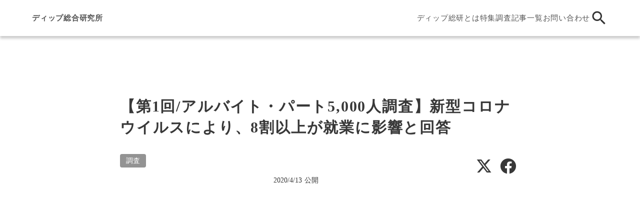

--- FILE ---
content_type: text/html;charset=utf-8
request_url: https://dip-soken.com/work/UahgzRYN
body_size: 52436
content:
<!DOCTYPE html>
<html lang="ja">
<head><meta charset="utf-8">
<meta name="viewport" content="width=device-width, initial-scale=1">
<title>【第1回&#x2F;アルバイト・パート5,000人調査】新型コロナウイルスにより、8割以上が就業に影響と回答 |ディップ総合研究所</title>
<link rel="preconnect" href="https://fonts.gstatic.com" crossorigin>
<meta name="generator" content="Studio.Design">
<meta name="robots" content="all">
<meta property="og:site_name" content="ディップ総合研究所">
<meta property="og:title" content="【第1回/アルバイト・パート5,000人調査】新型コロナウイルスにより、8割以上が就業に影響と回答 |ディップ総合研究所">
<meta property="og:image" content="https://storage.googleapis.com/studio-cms-assets/projects/1Va6bEJXa7/s-800x534_v-fs_webp_81c8be61-3e5f-4aa1-8f63-6bc71e99394a.jpg">
<meta property="og:description" content="人材募集や採用、育成に活かせる記事をお届け">
<meta property="og:type" content="website">
<meta name="description" content="人材募集や採用、育成に活かせる記事をお届け">
<meta property="twitter:card" content="summary_large_image">
<meta property="twitter:image" content="https://storage.googleapis.com/studio-cms-assets/projects/1Va6bEJXa7/s-800x534_v-fs_webp_81c8be61-3e5f-4aa1-8f63-6bc71e99394a.jpg">
<meta name="apple-mobile-web-app-title" content="【第1回/アルバイト・パート5,000人調査】新型コロナウイルスにより、8割以上が就業に影響と回答 |ディップ総合研究所">
<meta name="format-detection" content="telephone=no,email=no,address=no">
<meta name="chrome" content="nointentdetection">
<meta property="og:url" content="/work/UahgzRYN">
<link rel="icon" type="image/png" href="https://storage.googleapis.com/production-os-assets/assets/1b50ce5c-fee0-4a29-8195-219e998c3c9c" data-hid="2c9d455">
<link rel="apple-touch-icon" type="image/png" href="https://storage.googleapis.com/production-os-assets/assets/1b50ce5c-fee0-4a29-8195-219e998c3c9c" data-hid="74ef90c">
<style>#contents_inner h2, #contents_inner h3 {
  position: relative;
  z-index: -1;
}
#contents_inner h2 {
  border-bottom: solid 4px;
  border-image-source: linear-gradient(90deg, #084692 0%, #eeeeee 100%);
	border-image-slice: 1;
}
#contents_inner h2::before, #contents_inner h3::before {
  content: "";
  display: block;
  visibility: hidden;
  height: 120px;
  margin-top: -120px;
}
@media screen and (max-width: 592px) {
  #contents_inner h2::before, #contents_inner h3::before {
    height: 88px;
    margin-top: -88px;
  }
}
#contents_inner.richText .toc {
  position: relative;
}
#contents_inner.richText .toc::before {
  content: "目次";
  color: #333;
  font-weight: 700;
  font-family: "Noto Sans JP";
  font-size: 20px;
  display: inline-block;
  line-height: 1;
  letter-spacing: 0.01em;
  position: absolute;
  top: 36px;
  left: 0;
  right: 0;
  margin: 0 auto;
  text-align: center;
}
#contents_inner.richText .toc_list .toc_item--2 {
  padding-left: 0;
  margin-left: 16px;
}
#contents_inner.richText .toc_list .toc_item--3 {
  padding-left: 0;
  margin-left: 51px;
}
#contents_inner.richText .toc_item>a:hover {
  opacity: 1 !important;
  color: #114382;
  text-decoration: none !important;
}
@media screen and (max-width: 592px) {
  #contents_inner.richText .toc::before {
    font-size: 16px;
    top: 26px;
  }
  #contents_inner.richText .toc_list .toc_item--2 {
  margin-left: 8px;
  }
  #contents_inner.richText .toc_list .toc_item--3 {
    margin-left: 36px;
  }
}
#contents_inner h5:before {
  content: "Pick Up";
  color: #fff;
  background: #084692;
  font-family: "Noto Sans JP";
  font-size: 16px;
  padding: 3px 8px 5px;
  margin: 0 8px 0 0;
  display: inline-block;
  line-height: 1;
  letter-spacing: 0.01em;
}</style><link rel="modulepreload" as="script" crossorigin href="/_nuxt/entry.98227f41.js"><link rel="preload" as="style" href="/_nuxt/entry.be326413.css"><link rel="prefetch" as="image" type="image/svg+xml" href="/_nuxt/close_circle.c7480f3c.svg"><link rel="prefetch" as="image" type="image/svg+xml" href="/_nuxt/round_check.0ebac23f.svg"><link rel="prefetch" as="script" crossorigin href="/_nuxt/LottieRenderer.ac4e2a82.js"><link rel="prefetch" as="script" crossorigin href="/_nuxt/error-404.115a548b.js"><link rel="prefetch" as="script" crossorigin href="/_nuxt/error-500.4f91b1bb.js"><link rel="stylesheet" href="/_nuxt/entry.be326413.css"><style>.page-enter-active{transition:.6s cubic-bezier(.4,.4,0,1)}.page-leave-active{transition:.3s cubic-bezier(.4,.4,0,1)}.page-enter-from,.page-leave-to{opacity:0}</style><style>:root{--rebranding-loading-bg:#e5e5e5;--rebranding-loading-bar:#222}</style><style>.app[data-v-d12de11f]{align-items:center;flex-direction:column;height:100%;justify-content:center;width:100%}.title[data-v-d12de11f]{font-size:34px;font-weight:300;letter-spacing:2.45px;line-height:30px;margin:30px}</style><style>/*! * Font Awesome Free 6.4.2 by @fontawesome - https://fontawesome.com * License - https://fontawesome.com/license/free (Icons: CC BY 4.0, Fonts: SIL OFL 1.1, Code: MIT License) * Copyright 2023 Fonticons, Inc. */.fa-brands,.fa-solid{-moz-osx-font-smoothing:grayscale;-webkit-font-smoothing:antialiased;--fa-display:inline-flex;align-items:center;display:var(--fa-display,inline-block);font-style:normal;font-variant:normal;justify-content:center;line-height:1;text-rendering:auto}.fa-solid{font-family:Font Awesome\ 6 Free;font-weight:900}.fa-brands{font-family:Font Awesome\ 6 Brands;font-weight:400}:host,:root{--fa-style-family-classic:"Font Awesome 6 Free";--fa-font-solid:normal 900 1em/1 "Font Awesome 6 Free";--fa-style-family-brands:"Font Awesome 6 Brands";--fa-font-brands:normal 400 1em/1 "Font Awesome 6 Brands"}@font-face{font-display:block;font-family:Font Awesome\ 6 Free;font-style:normal;font-weight:900;src:url(https://storage.googleapis.com/production-os-assets/assets/fontawesome/1629704621943/6.4.2/webfonts/fa-solid-900.woff2) format("woff2"),url(https://storage.googleapis.com/production-os-assets/assets/fontawesome/1629704621943/6.4.2/webfonts/fa-solid-900.ttf) format("truetype")}@font-face{font-display:block;font-family:Font Awesome\ 6 Brands;font-style:normal;font-weight:400;src:url(https://storage.googleapis.com/production-os-assets/assets/fontawesome/1629704621943/6.4.2/webfonts/fa-brands-400.woff2) format("woff2"),url(https://storage.googleapis.com/production-os-assets/assets/fontawesome/1629704621943/6.4.2/webfonts/fa-brands-400.ttf) format("truetype")}</style><style>.spinner[data-v-36413753]{animation:loading-spin-36413753 1s linear infinite;height:16px;pointer-events:none;width:16px}.spinner[data-v-36413753]:before{border-bottom:2px solid transparent;border-right:2px solid transparent;border-color:transparent currentcolor currentcolor transparent;border-style:solid;border-width:2px;opacity:.2}.spinner[data-v-36413753]:after,.spinner[data-v-36413753]:before{border-radius:50%;box-sizing:border-box;content:"";height:100%;position:absolute;width:100%}.spinner[data-v-36413753]:after{border-left:2px solid transparent;border-top:2px solid transparent;border-color:currentcolor transparent transparent currentcolor;border-style:solid;border-width:2px;opacity:1}@keyframes loading-spin-36413753{0%{transform:rotate(0deg)}to{transform:rotate(1turn)}}</style><style>.design-canvas__modal{height:100%;pointer-events:none;position:fixed;transition:none;width:100%;z-index:2}.design-canvas__modal:focus{outline:none}.design-canvas__modal.v-enter-active .studio-canvas,.design-canvas__modal.v-leave-active,.design-canvas__modal.v-leave-active .studio-canvas{transition:.4s cubic-bezier(.4,.4,0,1)}.design-canvas__modal.v-enter-active .studio-canvas *,.design-canvas__modal.v-leave-active .studio-canvas *{transition:none!important}.design-canvas__modal.isNone{transition:none}.design-canvas__modal .design-canvas__modal__base{height:100%;left:0;pointer-events:auto;position:fixed;top:0;transition:.4s cubic-bezier(.4,.4,0,1);width:100%;z-index:-1}.design-canvas__modal .studio-canvas{height:100%;pointer-events:none}.design-canvas__modal .studio-canvas>*{background:none!important;pointer-events:none}</style><style>.LoadMoreAnnouncer[data-v-4f7a7294]{height:1px;margin:-1px;overflow:hidden;padding:0;position:absolute;width:1px;clip:rect(0,0,0,0);border-width:0;white-space:nowrap}</style><style>.TitleAnnouncer[data-v-692a2727]{height:1px;margin:-1px;overflow:hidden;padding:0;position:absolute;width:1px;clip:rect(0,0,0,0);border-width:0;white-space:nowrap}</style><style>.publish-studio-style[data-v-4493fe55]{transition:.4s cubic-bezier(.4,.4,0,1)}</style><style>.product-font-style[data-v-51f515bd]{transition:.4s cubic-bezier(.4,.4,0,1)}</style><style>@font-face{font-family:grandam;font-style:normal;font-weight:400;src:url(https://storage.googleapis.com/studio-front/fonts/grandam.ttf) format("truetype")}@font-face{font-family:Material Icons;font-style:normal;font-weight:400;src:url(https://storage.googleapis.com/production-os-assets/assets/material-icons/1629704621943/MaterialIcons-Regular.eot);src:local("Material Icons"),local("MaterialIcons-Regular"),url(https://storage.googleapis.com/production-os-assets/assets/material-icons/1629704621943/MaterialIcons-Regular.woff2) format("woff2"),url(https://storage.googleapis.com/production-os-assets/assets/material-icons/1629704621943/MaterialIcons-Regular.woff) format("woff"),url(https://storage.googleapis.com/production-os-assets/assets/material-icons/1629704621943/MaterialIcons-Regular.ttf) format("truetype")}.StudioCanvas{display:flex;height:auto;min-height:100dvh}.StudioCanvas>.sd{min-height:100dvh;overflow:clip}a,abbr,address,article,aside,audio,b,blockquote,body,button,canvas,caption,cite,code,dd,del,details,dfn,div,dl,dt,em,fieldset,figcaption,figure,footer,form,h1,h2,h3,h4,h5,h6,header,hgroup,html,i,iframe,img,input,ins,kbd,label,legend,li,main,mark,menu,nav,object,ol,p,pre,q,samp,section,select,small,span,strong,sub,summary,sup,table,tbody,td,textarea,tfoot,th,thead,time,tr,ul,var,video{border:0;font-family:sans-serif;line-height:1;list-style:none;margin:0;padding:0;text-decoration:none;-webkit-font-smoothing:antialiased;-webkit-backface-visibility:hidden;box-sizing:border-box;color:#333;transition:.3s cubic-bezier(.4,.4,0,1);word-spacing:1px}a:focus:not(:focus-visible),button:focus:not(:focus-visible),summary:focus:not(:focus-visible){outline:none}nav ul{list-style:none}blockquote,q{quotes:none}blockquote:after,blockquote:before,q:after,q:before{content:none}a,button{background:transparent;font-size:100%;margin:0;padding:0;vertical-align:baseline}ins{text-decoration:none}ins,mark{background-color:#ff9;color:#000}mark{font-style:italic;font-weight:700}del{text-decoration:line-through}abbr[title],dfn[title]{border-bottom:1px dotted;cursor:help}table{border-collapse:collapse;border-spacing:0}hr{border:0;border-top:1px solid #ccc;display:block;height:1px;margin:1em 0;padding:0}input,select{vertical-align:middle}textarea{resize:none}.clearfix:after{clear:both;content:"";display:block}[slot=after] button{overflow-anchor:none}</style><style>.sd{flex-wrap:nowrap;max-width:100%;pointer-events:all;z-index:0;-webkit-overflow-scrolling:touch;align-content:center;align-items:center;display:flex;flex:none;flex-direction:column;position:relative}.sd::-webkit-scrollbar{display:none}.sd,.sd.richText *{transition-property:all,--g-angle,--g-color-0,--g-position-0,--g-color-1,--g-position-1,--g-color-2,--g-position-2,--g-color-3,--g-position-3,--g-color-4,--g-position-4,--g-color-5,--g-position-5,--g-color-6,--g-position-6,--g-color-7,--g-position-7,--g-color-8,--g-position-8,--g-color-9,--g-position-9,--g-color-10,--g-position-10,--g-color-11,--g-position-11}input.sd,textarea.sd{align-content:normal}.sd[tabindex]:focus{outline:none}.sd[tabindex]:focus-visible{outline:1px solid;outline-color:Highlight;outline-color:-webkit-focus-ring-color}input[type=email],input[type=tel],input[type=text],select,textarea{-webkit-appearance:none}select{cursor:pointer}.frame{display:block;overflow:hidden}.frame>iframe{height:100%;width:100%}.frame .formrun-embed>iframe:not(:first-child){display:none!important}.image{position:relative}.image:before{background-position:50%;background-size:cover;border-radius:inherit;content:"";height:100%;left:0;pointer-events:none;position:absolute;top:0;transition:inherit;width:100%;z-index:-2}.sd.file{cursor:pointer;flex-direction:row;outline:2px solid transparent;outline-offset:-1px;overflow-wrap:anywhere;word-break:break-word}.sd.file:focus-within{outline-color:Highlight;outline-color:-webkit-focus-ring-color}.file>input[type=file]{opacity:0;pointer-events:none;position:absolute}.sd.text,.sd:where(.icon){align-content:center;align-items:center;display:flex;flex-direction:row;justify-content:center;overflow:visible;overflow-wrap:anywhere;word-break:break-word}.sd:where(.icon.fa){display:inline-flex}.material-icons{align-items:center;display:inline-flex;font-family:Material Icons;font-size:24px;font-style:normal;font-weight:400;justify-content:center;letter-spacing:normal;line-height:1;text-transform:none;white-space:nowrap;word-wrap:normal;direction:ltr;text-rendering:optimizeLegibility;-webkit-font-smoothing:antialiased}.sd:where(.icon.material-symbols){align-items:center;display:flex;font-style:normal;font-variation-settings:"FILL" var(--symbol-fill,0),"wght" var(--symbol-weight,400);justify-content:center;min-height:1em;min-width:1em}.sd.material-symbols-outlined{font-family:Material Symbols Outlined}.sd.material-symbols-rounded{font-family:Material Symbols Rounded}.sd.material-symbols-sharp{font-family:Material Symbols Sharp}.sd.material-symbols-weight-100{--symbol-weight:100}.sd.material-symbols-weight-200{--symbol-weight:200}.sd.material-symbols-weight-300{--symbol-weight:300}.sd.material-symbols-weight-400{--symbol-weight:400}.sd.material-symbols-weight-500{--symbol-weight:500}.sd.material-symbols-weight-600{--symbol-weight:600}.sd.material-symbols-weight-700{--symbol-weight:700}.sd.material-symbols-fill{--symbol-fill:1}a,a.icon,a.text{-webkit-tap-highlight-color:rgba(0,0,0,.15)}.fixed{z-index:2}.sticky{z-index:1}.button{transition:.4s cubic-bezier(.4,.4,0,1)}.button,.link{cursor:pointer}.submitLoading{opacity:.5!important;pointer-events:none!important}.richText{display:block;word-break:break-word}.richText [data-thread],.richText a,.richText blockquote,.richText em,.richText h1,.richText h2,.richText h3,.richText h4,.richText li,.richText ol,.richText p,.richText p>code,.richText pre,.richText pre>code,.richText s,.richText strong,.richText table tbody,.richText table tbody tr,.richText table tbody tr>td,.richText table tbody tr>th,.richText u,.richText ul{backface-visibility:visible;color:inherit;font-family:inherit;font-size:inherit;font-style:inherit;font-weight:inherit;letter-spacing:inherit;line-height:inherit;text-align:inherit}.richText p{display:block;margin:10px 0}.richText>p{min-height:1em}.richText img,.richText video{height:auto;max-width:100%;vertical-align:bottom}.richText h1{display:block;font-size:3em;font-weight:700;margin:20px 0}.richText h2{font-size:2em}.richText h2,.richText h3{display:block;font-weight:700;margin:10px 0}.richText h3{font-size:1em}.richText h4,.richText h5{font-weight:600}.richText h4,.richText h5,.richText h6{display:block;font-size:1em;margin:10px 0}.richText h6{font-weight:500}.richText [data-type=table]{overflow-x:auto}.richText [data-type=table] p{white-space:pre-line;word-break:break-all}.richText table{border:1px solid #f2f2f2;border-collapse:collapse;border-spacing:unset;color:#1a1a1a;font-size:14px;line-height:1.4;margin:10px 0;table-layout:auto}.richText table tr th{background:hsla(0,0%,96%,.5)}.richText table tr td,.richText table tr th{border:1px solid #f2f2f2;max-width:240px;min-width:100px;padding:12px}.richText table tr td p,.richText table tr th p{margin:0}.richText blockquote{border-left:3px solid rgba(0,0,0,.15);font-style:italic;margin:10px 0;padding:10px 15px}.richText [data-type=embed_code]{margin:20px 0;position:relative}.richText [data-type=embed_code]>.height-adjuster>.wrapper{position:relative}.richText [data-type=embed_code]>.height-adjuster>.wrapper[style*=padding-top] iframe{height:100%;left:0;position:absolute;top:0;width:100%}.richText [data-type=embed_code][data-embed-sandbox=true]{display:block;overflow:hidden}.richText [data-type=embed_code][data-embed-code-type=instagram]>.height-adjuster>.wrapper[style*=padding-top]{padding-top:100%}.richText [data-type=embed_code][data-embed-code-type=instagram]>.height-adjuster>.wrapper[style*=padding-top] blockquote{height:100%;left:0;overflow:hidden;position:absolute;top:0;width:100%}.richText [data-type=embed_code][data-embed-code-type=codepen]>.height-adjuster>.wrapper{padding-top:50%}.richText [data-type=embed_code][data-embed-code-type=codepen]>.height-adjuster>.wrapper iframe{height:100%;left:0;position:absolute;top:0;width:100%}.richText [data-type=embed_code][data-embed-code-type=slideshare]>.height-adjuster>.wrapper{padding-top:56.25%}.richText [data-type=embed_code][data-embed-code-type=slideshare]>.height-adjuster>.wrapper iframe{height:100%;left:0;position:absolute;top:0;width:100%}.richText [data-type=embed_code][data-embed-code-type=speakerdeck]>.height-adjuster>.wrapper{padding-top:56.25%}.richText [data-type=embed_code][data-embed-code-type=speakerdeck]>.height-adjuster>.wrapper iframe{height:100%;left:0;position:absolute;top:0;width:100%}.richText [data-type=embed_code][data-embed-code-type=snapwidget]>.height-adjuster>.wrapper{padding-top:30%}.richText [data-type=embed_code][data-embed-code-type=snapwidget]>.height-adjuster>.wrapper iframe{height:100%;left:0;position:absolute;top:0;width:100%}.richText [data-type=embed_code][data-embed-code-type=firework]>.height-adjuster>.wrapper fw-embed-feed{-webkit-user-select:none;-moz-user-select:none;user-select:none}.richText [data-type=embed_code_empty]{display:none}.richText ul{margin:0 0 0 20px}.richText ul li{list-style:disc;margin:10px 0}.richText ul li p{margin:0}.richText ol{margin:0 0 0 20px}.richText ol li{list-style:decimal;margin:10px 0}.richText ol li p{margin:0}.richText hr{border-top:1px solid #ccc;margin:10px 0}.richText p>code{background:#eee;border:1px solid rgba(0,0,0,.1);border-radius:6px;display:inline;margin:2px;padding:0 5px}.richText pre{background:#eee;border-radius:6px;font-family:Menlo,Monaco,Courier New,monospace;margin:20px 0;padding:25px 35px;white-space:pre-wrap}.richText pre code{border:none;padding:0}.richText strong{color:inherit;display:inline;font-family:inherit;font-weight:900}.richText em{font-style:italic}.richText a,.richText u{text-decoration:underline}.richText a{color:#007cff;display:inline}.richText s{text-decoration:line-through}.richText [data-type=table_of_contents]{background-color:#f5f5f5;border-radius:2px;color:#616161;font-size:16px;list-style:none;margin:0;padding:24px 24px 8px;text-decoration:underline}.richText [data-type=table_of_contents] .toc_list{margin:0}.richText [data-type=table_of_contents] .toc_item{color:currentColor;font-size:inherit!important;font-weight:inherit;list-style:none}.richText [data-type=table_of_contents] .toc_item>a{border:none;color:currentColor;font-size:inherit!important;font-weight:inherit;text-decoration:none}.richText [data-type=table_of_contents] .toc_item>a:hover{opacity:.7}.richText [data-type=table_of_contents] .toc_item--1{margin:0 0 16px}.richText [data-type=table_of_contents] .toc_item--2{margin:0 0 16px;padding-left:2rem}.richText [data-type=table_of_contents] .toc_item--3{margin:0 0 16px;padding-left:4rem}.sd.section{align-content:center!important;align-items:center!important;flex-direction:column!important;flex-wrap:nowrap!important;height:auto!important;max-width:100%!important;padding:0!important;width:100%!important}.sd.section-inner{position:static!important}@property --g-angle{syntax:"<angle>";inherits:false;initial-value:180deg}@property --g-color-0{syntax:"<color>";inherits:false;initial-value:transparent}@property --g-position-0{syntax:"<percentage>";inherits:false;initial-value:.01%}@property --g-color-1{syntax:"<color>";inherits:false;initial-value:transparent}@property --g-position-1{syntax:"<percentage>";inherits:false;initial-value:100%}@property --g-color-2{syntax:"<color>";inherits:false;initial-value:transparent}@property --g-position-2{syntax:"<percentage>";inherits:false;initial-value:100%}@property --g-color-3{syntax:"<color>";inherits:false;initial-value:transparent}@property --g-position-3{syntax:"<percentage>";inherits:false;initial-value:100%}@property --g-color-4{syntax:"<color>";inherits:false;initial-value:transparent}@property --g-position-4{syntax:"<percentage>";inherits:false;initial-value:100%}@property --g-color-5{syntax:"<color>";inherits:false;initial-value:transparent}@property --g-position-5{syntax:"<percentage>";inherits:false;initial-value:100%}@property --g-color-6{syntax:"<color>";inherits:false;initial-value:transparent}@property --g-position-6{syntax:"<percentage>";inherits:false;initial-value:100%}@property --g-color-7{syntax:"<color>";inherits:false;initial-value:transparent}@property --g-position-7{syntax:"<percentage>";inherits:false;initial-value:100%}@property --g-color-8{syntax:"<color>";inherits:false;initial-value:transparent}@property --g-position-8{syntax:"<percentage>";inherits:false;initial-value:100%}@property --g-color-9{syntax:"<color>";inherits:false;initial-value:transparent}@property --g-position-9{syntax:"<percentage>";inherits:false;initial-value:100%}@property --g-color-10{syntax:"<color>";inherits:false;initial-value:transparent}@property --g-position-10{syntax:"<percentage>";inherits:false;initial-value:100%}@property --g-color-11{syntax:"<color>";inherits:false;initial-value:transparent}@property --g-position-11{syntax:"<percentage>";inherits:false;initial-value:100%}</style><style>.snackbar[data-v-3129703d]{align-items:center;background:#fff;border:1px solid #ededed;border-radius:6px;box-shadow:0 16px 48px -8px rgba(0,0,0,.08),0 10px 25px -5px rgba(0,0,0,.11);display:flex;flex-direction:row;gap:8px;justify-content:space-between;left:50%;max-width:90vw;padding:16px 20px;position:fixed;top:32px;transform:translateX(-50%);-webkit-user-select:none;-moz-user-select:none;user-select:none;width:480px;z-index:9999}.snackbar.v-enter-active[data-v-3129703d],.snackbar.v-leave-active[data-v-3129703d]{transition:.4s cubic-bezier(.4,.4,0,1)}.snackbar.v-enter-from[data-v-3129703d],.snackbar.v-leave-to[data-v-3129703d]{opacity:0;transform:translate(-50%,-10px)}.snackbar .convey[data-v-3129703d]{align-items:center;display:flex;flex-direction:row;gap:8px;padding:0}.snackbar .convey .icon[data-v-3129703d]{background-position:50%;background-repeat:no-repeat;flex-shrink:0;height:24px;width:24px}.snackbar .convey .message[data-v-3129703d]{font-size:14px;font-style:normal;font-weight:400;line-height:20px;white-space:pre-line}.snackbar .convey.error .icon[data-v-3129703d]{background-image:url(/_nuxt/close_circle.c7480f3c.svg)}.snackbar .convey.error .message[data-v-3129703d]{color:#f84f65}.snackbar .convey.success .icon[data-v-3129703d]{background-image:url(/_nuxt/round_check.0ebac23f.svg)}.snackbar .convey.success .message[data-v-3129703d]{color:#111}.snackbar .button[data-v-3129703d]{align-items:center;border-radius:40px;color:#4b9cfb;display:flex;flex-shrink:0;font-family:Inter;font-size:12px;font-style:normal;font-weight:700;justify-content:center;line-height:16px;padding:4px 8px}.snackbar .button[data-v-3129703d]:hover{background:#f5f5f5}</style><style>a[data-v-160f89c6]{align-items:center;border-radius:4px;bottom:20px;height:20px;justify-content:center;left:20px;perspective:300px;position:fixed;transition:0s linear;width:84px;z-index:2000}@media (hover:hover){a[data-v-160f89c6]{transition:.4s cubic-bezier(.4,.4,0,1);will-change:width,height}a[data-v-160f89c6]:hover{height:32px;width:200px}}[data-v-160f89c6] .custom-fill path{fill:var(--234b47e2)}.fade-enter-active[data-v-160f89c6],.fade-leave-active[data-v-160f89c6]{position:absolute;transform:translateZ(0);transition:opacity .3s cubic-bezier(.4,.4,0,1);will-change:opacity,transform}.fade-enter-from[data-v-160f89c6],.fade-leave-to[data-v-160f89c6]{opacity:0}</style></head>
<body ><div id="__nuxt"><div><span></span><span></span><!----></div></div><script type="application/json" id="__NUXT_DATA__" data-ssr="true">[["Reactive",1],{"data":2,"state":59,"_errors":60,"serverRendered":62,"path":63,"pinia":64},{"dynamicDatawork/UahgzRYN":3},{"AVkkMuHu":4,"cover":23,"DN5Wa7Nu":24,"title":40,"slug":41,"body":42,"_meta":43,"_filter":55,"id":58},[5],{"slug":6,"title":7,"_meta":8,"_filter":21,"id":22},"type-surver","調査",{"project":9,"publishedAt":11,"createdAt":12,"order":13,"publishType":14,"schema":15,"uid":19,"updatedAt":20},{"id":10},"2b0d8607a79c4d858333",["Date","2024-12-10T07:15:29.000Z"],["Date","2024-11-01T08:23:15.000Z"],-2,"draft",{"id":16,"key":17,"postType":18},"cuFVZ5V2eYF0Ne9KznqU","xWXCABJY","blank","W0tlt3Uk",["Date","2024-11-08T04:58:33.000Z"],[],"0SLAfYUELRfHFK94Brt2","https://storage.googleapis.com/studio-cms-assets/projects/1Va6bEJXa7/s-800x534_v-fs_webp_81c8be61-3e5f-4aa1-8f63-6bc71e99394a.jpg",[25],{"title":7,"slug":26,"_meta":27,"_filter":38,"id":39},"investigation",{"project":28,"publishedAt":29,"createdAt":30,"order":31,"publishType":14,"schema":32,"uid":36,"updatedAt":37},{"id":10},["Date","2023-05-23T01:31:49.000Z"],["Date","2023-05-16T03:47:01.000Z"],-5,{"id":33,"key":34,"postType":35},"9madwZBgMVlnBVCZRPX0","kJW97aT0","category","aU1TH38j",["Date","2023-05-16T03:47:08.000Z"],[],"8L3CWQHhSpnTYkIquvYS","【第1回/アルバイト・パート5,000人調査】新型コロナウイルスにより、8割以上が就業に影響と回答","UahgzRYN","\u003Ch4 data-uid=\"7mSwFl3_\" data-time=\"1685690526474\">調査概要\u003C/h4>\u003Cul data-uid=\"3JYlr421\" data-time=\"1677417254601\">\u003Cli data-uid=\"4GEX0MN2\" data-time=\"1677417254601\">\u003Cp data-uid=\"Wfi37ta1\" data-time=\"1677417245457\">調査手法：インターネット調査（楽天インサイトモニター利用）\u003C/p>\u003C/li>\u003Cli data-uid=\"LRUAU7cj\" data-time=\"1677417254601\">\u003Cp data-uid=\"8GfSii1O\" data-time=\"1677417245457\">調査対象：47都道府県に在住し、現在、アルバイト・パートとして就業している15～69歳の男女\u003C/p>\u003C/li>\u003Cli data-uid=\"4q74iTez\" data-time=\"1677417254601\">\u003Cp data-uid=\"1YP7mCmx\" data-time=\"1677417245457\">調査実施時期：2020年3月31日（火）～2020年4月3日（金）\u003C/p>\u003C/li>\u003Cli data-uid=\"lkRfwhti\" data-time=\"1677417254601\">\u003Cp data-uid=\"4qgbE1Z4\" data-time=\"1677417245457\">有効回収数：5,000サンプル\u003C/p>\u003C/li>\u003C/ul>\u003Cp data-uid=\"Vy4qJm__\" data-time=\"1677417245457\">調査背景\u003C/p>\u003Cp data-uid=\"GRHbv0EV\" data-time=\"1677417245457\">新型コロナウイルス感染症 （COVID-19）※1による影響が雇用に関しても出てきています。有効求人倍率※2も、1月は（前月比）0.08ポイント、2月にはさらに0.04ポイント下げた1.45倍となりました。これは、2008年のリーマンショック以来初めての、2カ月で0.1ポイントを超える下げ幅です。\u003C/p>\u003Cp data-uid=\"TCZWBk4C\" data-time=\"1677417617676\">\u003C/p>\u003Cp data-uid=\"HVz43edZ\" data-time=\"1677417245457\">そこで、大きく雇用の影響をうけているであろうアルバイト・パート就業者を対象に、新型コロナウイルスによる就業への影響実態を明らかにしていきます。\u003C/p>\u003Cp data-uid=\"_NN4XZYL\" data-time=\"1677417245457\">※1 以下、新型コロナウイルス\u003C/p>\u003Cp data-uid=\"97cVV9Hn\" data-time=\"1685690544903\">※2　\u003Ca target=\"_self\" href=\"https://www.mhlw.go.jp/stf/houdou/0000212893_00032.html\" data-has-link=\"true\" rel=\"noopener\">厚生労働省：一般職業紹介状況（令和2年2月分）\u003C/a>より\u003C/p>\u003Ch2 data-uid=\"lw93PKH3\" data-time=\"1677417277663\" id=\"index_lw93PKH3\">新型コロナウイルスによる就業への影響\u003C/h2>\u003Ch3 data-uid=\"y0c1tzZJ\" data-time=\"1677417279375\" id=\"index_y0c1tzZJ\">就業への影響と今後の影響予想\u003C/h3>\u003Cfigure data-uid=\"5zbcfF0U\" data-time=\"1677417306153\" data-thread=\"\" style=\"text-align: \">\u003Cimg src=\"https://storage.googleapis.com/studio-cms-assets/projects/1Va6bEJXa7/s-968x538_v-fs_webp_3c37b54c-62c6-408d-b6ad-6040c1a246b1.png\" alt=\"新型コロナウイルスによるアルバイト・パートの就業への影響と今後の影響予想のグラフ\" width=\"\" height=\"\">\u003Cfigcaption>\u003C/figcaption>\u003C/figure>\u003Cp data-uid=\"03yt4tQ8\" data-time=\"1677417245457\">6割のアルバイト・パート就業者が新型コロナウイルスによる「影響が出ている」と回答しました。\u003C/p>\u003Cp data-uid=\"YYWdIHnw\" data-time=\"1677417622040\">\u003C/p>\u003Cp data-uid=\"teaO87hw\" data-time=\"1677417245457\">また、現時点では影響が出ていないと回答した人のうち、「今後は、影響が出ると思う」と回答した人を含めると、新型コロナウイルスによる就業への影響を感じている人は全体の83.2％にのぼります。\u003C/p>\u003Ch3 data-uid=\"g1emYHkr\" data-time=\"1677417411794\" id=\"index_g1emYHkr\">＜職種別・都道府県別＞就業への影響と今後の影響予想\u003C/h3>\u003Cfigure data-uid=\"chhzHxKj\" data-time=\"1677417436270\" data-thread=\"\" style=\"text-align: \">\u003Cimg src=\"https://storage.googleapis.com/studio-cms-assets/projects/1Va6bEJXa7/s-927x593_v-fs_webp_61002495-a073-4875-bebd-5db61ce2caf1.png\" alt=\"職種別に見る新型コロナウイルスによるアルバイト・パートの就業への影響と今後の影響予想のグラフ\" width=\"\" height=\"\">\u003Cfigcaption>\u003C/figcaption>\u003C/figure>\u003Cp data-uid=\"sDru4AQ3\" data-time=\"1677417245457\">職種別に見ると、自粛の影響を受けるコンサート運営などのイベント職では9割弱、フード・飲食では8割弱が「影響が出ている」と感じているなど、他職種と比較しても割合が高い傾向が見られます。\u003C/p>\u003Cfigure data-uid=\"SAX6Tj2m\" data-time=\"1677417477351\" data-thread=\"\" style=\"text-align: \">\u003Cimg src=\"https://storage.googleapis.com/studio-cms-assets/projects/1Va6bEJXa7/s-936x471_v-fs_webp_3b845b26-fed3-4e42-9765-4b585c22838d.png\" alt=\"都道府県別に見る新型コロナウイルスによるアルバイト・パートの就業への影響と今後の影響予想のグラフ\" width=\"\" height=\"\">\u003Cfigcaption>\u003C/figcaption>\u003C/figure>\u003Cp data-uid=\"gxBgkO0w\" data-time=\"1677417245457\">また、都道府県別に見てみると、 東京都内で「影響が出ている」との回答が多かった一方、「今後影響が出ると思う」という回答を加えると、地域による大きな差がなく、影響を懸念する声は全国的なものだと考えられます。\u003C/p>\u003Cp data-uid=\"HkEz_Qrb\" data-time=\"1677417626735\">\u003C/p>\u003Cp data-uid=\"KtuMp0Z4\" data-time=\"1677417245457\">では、就業者は実際にどのような影響を感じているのでしょうか。次項から詳しく見ていきます。\u003C/p>\u003Ch2 data-uid=\"9E5y1lDx\" data-time=\"1677417485082\" id=\"index_9E5y1lDx\">新型コロナウイルスによる就業日数・時間（シフト）への影響\u003C/h2>\u003Ch3 data-uid=\"PkgJzpb6\" data-time=\"1677417487525\" id=\"index_PkgJzpb6\">現在のシフトへの影響と今後の影響予想\u003C/h3>\u003Cfigure data-uid=\"gyuXF9bJ\" data-time=\"1677490480087\" data-thread=\"\" style=\"text-align: \">\u003Cimg src=\"https://storage.googleapis.com/studio-cms-assets/projects/1Va6bEJXa7/s-966x604_v-fs_webp_bb5715ff-5fee-4043-a784-e21e6c20f5a8.png\" alt=\"\" width=\"\" height=\"\">\u003Cfigcaption>\u003C/figcaption>\u003C/figure>\u003Cp data-uid=\"_OJ_Vf_i\" data-time=\"1677417245457\">「休業することになった」8.4％、「就業時間や日数が減った」33.4％と、既にシフト減っている人が4割以上という結果になりました。\u003C/p>\u003Cp data-uid=\"HlaQO82e\" data-time=\"1677490440342\">\u003C/p>\u003Cp data-uid=\"y4yMdRVu\" data-time=\"1677417245457\">また「（現時点ではシフトは）変わらないが、今後は減りそう」という回答者を含めると、就業が少なくなるという意識がある回答者が半数を超えることがわかります。\u003C/p>\u003Cp data-uid=\"ItvbLMpa\" data-time=\"1677490512126\">\u003C/p>\u003Cp data-uid=\"3yKDVJkS\" data-time=\"1677417245457\">なかでも、イベントは9割以上、サービスやフード・飲食は6割以上と、「就業への影響」を高く感じていた職種では「既にシフトが減っている、休業している」との回答が他職種より多く見受けられます。\u003C/p>\u003Ch3 data-uid=\"eoLmio2w\" data-time=\"1677417515770\" id=\"index_eoLmio2w\">シフト減少・休業の理由\u003C/h3>\u003Cfigure data-uid=\"La5nUesF\" data-time=\"1677417528128\" data-thread=\"\" style=\"text-align: \">\u003Cimg src=\"https://storage.googleapis.com/studio-cms-assets/projects/1Va6bEJXa7/s-1281x625_v-fms_webp_6183c7d4-9405-48f7-bf73-d71fc2f8164a.png\" alt=\"\" width=\"\" height=\"\">\u003Cfigcaption>\u003C/figcaption>\u003C/figure>\u003Cp data-uid=\"Lx1tOfMf\" data-time=\"1677417245457\">シフトが減った理由としては「顧客、仕事、売上などの減少」が1位に、休業することになった理由としては、「新型コロナウイルス対策としての（店舗の）休業・営業時間の短縮」が1位になっており、どちらも就業先都合の理由であることが明らかになりました。\u003C/p>\u003Cp data-uid=\"freJ2gH7\" data-time=\"1677417634361\">\u003C/p>\u003Cp data-uid=\"hG1y5kyM\" data-time=\"1677417245457\">では、企業によるシフトの減少や休業対応が始まったタイミングはいつだったのでしょうか。シフトの減少傾向が大きかった職種別、影響の大きい地域をピックアップした都道府県別にそれぞれ見ていきます。\u003C/p>\u003Ch3 data-uid=\"sFTA7DcA\" data-time=\"1677417534839\" id=\"index_sFTA7DcA\">＜職種別・都道府県別＞シフト減少/休業のタイミング\u003C/h3>\u003Cfigure data-uid=\"1i87WrvM\" data-time=\"1677417548915\" data-thread=\"\" style=\"text-align: \">\u003Cimg src=\"https://storage.googleapis.com/studio-cms-assets/projects/1Va6bEJXa7/s-1201x638_v-fms_webp_026e22a2-1b34-4009-8058-a7f3bbdd17bb.png\" alt=\"\" width=\"\" height=\"\">\u003Cfigcaption>\u003C/figcaption>\u003C/figure>\u003Cp data-uid=\"DZ0ecHbW\" data-time=\"1677417245457\">全体的には、2月の3週目から徐々に増加し、小中高の臨時休校が始まったタイミングでもある3月1週目に最も影響が出ているようです。\u003C/p>\u003Cp data-uid=\"Jh00C844\" data-time=\"1677417637708\">\u003C/p>\u003Cp data-uid=\"vIgAdyTg\" data-time=\"1677417245457\">また、イベントで就業している人については2月の上旬から影響が出始め、サービス（テーマパーク・アミューズメント施設など）についても2月4週目に影響が出ていることがわかります。\u003C/p>\u003Cfigure data-uid=\"zV5eq1uz\" data-time=\"1677417572375\" data-thread=\"\" style=\"text-align: \">\u003Cimg src=\"https://storage.googleapis.com/studio-cms-assets/projects/1Va6bEJXa7/s-1125x818_v-fs_webp_6a6b6f3c-c31d-4928-91a2-ba0d60b98117.png\" alt=\"\" width=\"\" height=\"\">\u003Cfigcaption>\u003C/figcaption>\u003C/figure>\u003Cp data-uid=\"EtEYKuvf\" data-time=\"1677417245458\">続いて都道府県別の傾向を見ていきます。\u003C/p>\u003Cp data-uid=\"4swq_1nF\" data-time=\"1677417245458\">北海道では、全体よりも1週早くに影響があり、緊急事態宣言が出された2月4週目には既に全体+10ポイントもの人が休業、もしくはシフトが減ったと回答しています。\u003C/p>\u003Cp data-uid=\"HZvXbjTg\" data-time=\"1677417640199\">\u003C/p>\u003Cp data-uid=\"EPrXoZ4T\" data-time=\"1685690564034\">\u003C/p>\u003Ch2 data-uid=\"C5GfqVj9\" data-time=\"1677417578741\" id=\"index_C5GfqVj9\">今後の就業への不安\u003C/h2>\u003Cfigure data-uid=\"Qz9nndP_\" data-time=\"1677417601814\" data-thread=\"\" style=\"text-align: \">\u003Cimg src=\"https://storage.googleapis.com/studio-cms-assets/projects/1Va6bEJXa7/s-1039x821_v-fs_webp_ae559961-53c0-4797-80d9-2b3bd234b69d.png\" alt=\"新型コロナウイルスによるアルバイト・パートが就業への不安を感じる理由のグラフ\" width=\"\" height=\"\">\u003Cfigcaption>\u003C/figcaption>\u003C/figure>\u003Cp data-uid=\"gJrjKiml\" data-time=\"1677417245458\">最後に、アルバイト・パート求職者の感じる今後の不安について見ていきます。\u003C/p>\u003Cp data-uid=\"tahy_2li\" data-time=\"1677417245458\">1位「マスク・消毒用アルコールの整備」など働く環境への不安に加え、2位「シフトの減少や休業による給与の減額」、3位「休業時の給与保障」など、収入面での不安も強くでています。\u003C/p>\u003Cp data-uid=\"NLf_VAOQ\" data-time=\"1677417643379\">\u003C/p>\u003Cp data-uid=\"nOWLXMMR\" data-time=\"1677417245458\">\"実際に、休業することになった人\"に現在の給与保障について聞いてみると、「給与の補てんがあった（全額・一部含む）」との回答は25％程度にとどまり、多くの人が不安に感じていると回答した給与面が、現実としても表れているようです。\u003C/p>\u003Ch2 data-uid=\"kHojQCrU\" data-time=\"1677417605859\" id=\"index_kHojQCrU\">さいごに\u003C/h2>\u003Cp data-uid=\"Zn5XB2cA\" data-time=\"1677417245458\">＜本調査から明らかになったこと＞\u003C/p>\u003Cp data-uid=\"qcEmGyp3\" data-time=\"1677417245458\">・8割のアルバイト・パート就業者が新型コロナウイルスによる就業への影響を感じている\u003C/p>\u003Cp data-uid=\"HcS6coKb\" data-time=\"1677417245458\">・既に4割がシフト減少の影響を受けており、なかでもイベント、テーマパーク・ホテルなどのサービス、飲食では影響が大きく出る結果に\u003C/p>\u003Cp data-uid=\"F1d_6U11\" data-time=\"1677417245458\">・シフト減少/休業の動きの大きさは、小中高の臨時休校などが始まったタイミングとも重なっており、北海道では緊急事態宣言の出た1週早い傾向に\u003C/p>\u003Cp data-uid=\"9HczOnJe\" data-time=\"1677417245458\">・アルバイト/パート就業者の今後の不安としては、収入面が大きな課題\u003C/p>\u003Cp data-uid=\"vXfmTReh\" data-time=\"1677417650679\">\u003C/p>\u003Cp data-uid=\"UrAXUInQ\" data-time=\"1677417245458\">7都府県については4月7日に発令された緊急事態宣言の影響がさらに出てくることも想定できます。\u003C/p>\u003Cp data-uid=\"lZ5DwmP7\" data-time=\"1677417653174\">\u003C/p>\u003Cp data-uid=\"SxIz8AYV\" data-time=\"1677417245458\">ディップ総合研究所では今後も、定期的に同データを調査・分析し、レポートしていく予定です。\u003C/p>\u003Cp data-uid=\"6EG5dC7D\" data-time=\"1677417654552\">\u003C/p>\u003Cp data-uid=\"r98Xm6db\" data-time=\"1677417245458\">調査設計・執筆者：ディップ総合研究所 ディップレポート編集室　廣吉夕奈・川上由加里\u003C/p>",{"project":44,"publishedAt":45,"createdAt":46,"order":47,"publishType":48,"schema":49,"uid":53,"updatedAt":54},{"id":10},["Date","2020-04-13T13:20:00.000Z"],["Date","2023-02-26T13:13:18.000Z"],76,"change",{"id":50,"key":51,"postType":52},"kHVOfnDvNvmxVVtrdYRO","IvC50naF","post","aTtl3a0I",["Date","2024-11-01T08:42:15.000Z"],[56,57],"DN5Wa7Nu:aU1TH38j","AVkkMuHu:W0tlt3Uk","3XaSsmHS7lP4PdqEZiOf",{},{"dynamicDatawork/UahgzRYN":61},null,true,"/work/UahgzRYN",{"cmsContentStore":65,"indexStore":69,"projectStore":72,"productStore":89,"pageHeadStore":326},{"listContentsMap":66,"contentMap":67},["Map"],["Map",68,3],"IvC50naF/UahgzRYN",{"routeType":70,"host":71},"publish","dip-soken.com",{"project":73},{"id":74,"name":75,"type":76,"customDomain":77,"iconImage":77,"coverImage":78,"displayBadge":79,"integrations":80,"snapshot_path":87,"snapshot_id":88,"recaptchaSiteKey":-1},"1Va6bEJXa7","dip総合研究所","web","","https://storage.googleapis.com/production-os-assets/assets/ee673683-5674-4368-b997-7fe34200970a",false,[81,84],{"integration_name":82,"code":83},"custom-code","true",{"integration_name":85,"code":86},"typesquare","unused","https://storage.googleapis.com/studio-publish/projects/1Va6bEJXa7/1aP5G2E9Wl/","1aP5G2E9Wl",{"product":90,"isLoaded":62,"selectedModalIds":323,"redirectPage":61,"isInitializedRSS":79,"pageViewMap":324,"symbolViewMap":325},{"breakPoints":91,"colors":104,"fonts":105,"head":147,"info":154,"pages":161,"resources":291,"symbols":294,"style":305,"styleVars":307,"enablePassword":79,"classes":319,"publishedUid":322},[92,95,98,101],{"maxWidth":93,"name":94},414,"mobile",{"maxWidth":96,"name":97},840,"tablet",{"maxWidth":99,"name":100},320,"mini",{"maxWidth":102,"name":103},1140,"small",[],[106,119,132,141],{"family":107,"subsets":108,"variants":111,"vendor":118},"Noto Sans JP",[109,110],"japanese","latin",[112,113,114,115,116,117],"100","300","regular","500","700","900","google",{"family":120,"subsets":121,"variants":128,"vendor":118},"Inter",[122,123,124,125,110,126,127],"cyrillic","cyrillic-ext","greek","greek-ext","latin-ext","vietnamese",[112,129,113,114,115,130,116,131,117],"200","600","800",{"family":133,"subsets":134,"variants":135,"vendor":118},"Lato",[110,126],[112,136,113,137,114,138,116,139,117,140],"100italic","300italic","italic","700italic","900italic",{"family":142,"variants":143,"vendor":146},"'ヒラギノ角ゴシック', 'Hiragino Sans'",[112,129,113,144,115,130,116,131,117,145],"400","950","system-font",{"favicon":148,"lang":149,"meta":150,"title":153},"https://storage.googleapis.com/production-os-assets/assets/1b50ce5c-fee0-4a29-8195-219e998c3c9c","ja",{"description":151,"og:image":152},"人材募集や採用、育成に活かせる記事をお届け","https://storage.googleapis.com/production-os-assets/assets/861b911c-90bf-4c37-80c5-d90ae51e6df7","ディップ総合研究所",{"baseWidth":155,"created_at":156,"screen":157,"type":76,"updated_at":159,"version":160},1280,1518591100346,{"baseWidth":155,"height":158,"isAutoHeight":79,"width":155,"workingState":79},600,1518792996878,"4.1.7",[162,171,177,183,199,208,214,220,226,230,237,241,245,249,253,257,276,284],{"head":163,"id":164,"type":165,"uuid":166,"symbolIds":167},{"title":153},"/","page","eaf0ae9f-fd7b-498d-a68f-3525874c9481",[168,169,170],"08c7da2c-2e89-48f3-835e-252821e409fa","c3cd9c25-6216-4937-9df6-7cefb4af50fb","a2332ce4-426c-48fa-8353-c7309f741342",{"head":172,"id":174,"type":165,"uuid":175,"symbolIds":176},{"title":173},"ディップ総合研究所とは|ディップ総合研究所","about","5e7feaf4-8edd-456e-961c-65a6d0949b02",[168,170],{"head":178,"id":180,"type":165,"uuid":181,"symbolIds":182},{"title":179},"記事一覧|ディップ総合研究所","list","bdd3aba8-fce3-42bd-9537-7d33205e6df8",[168,170],{"head":184,"id":196,"type":165,"uuid":197,"symbolIds":198},{"customCode":185,"title":195},{"headEnd":186},[187],{"memo":188,"src":189,"tags":190,"uuid":194},"select要素の矢印の位置を調整するCSS","\n\u003Cstyle>\n  /*.sd {\n  top:50%;\n  transform: translateY(-50%);\n}*/\n\u003C/style>",[191],{"children":192,"tagName":193},"/*.sd {\n  top:50%;\n  transform: translateY(-50%);\n}*/","style","499228bf-d4cf-44f6-97b4-17f8fb1aa190","お問い合わせ|ディップ総合研究所","contact","4fb08b5a-a151-4fe4-a704-19d1d1927f6d",[168,170],{"head":200,"id":202,"query":203,"type":165,"uuid":206,"symbolIds":207},{"title":201},"記事検索|ディップ総合研究所","search",[204],{"key":205},"q","ce260434-1ea1-471c-8fce-6910510c80e1",[169,168,170],{"head":209,"id":211,"type":165,"uuid":212,"symbolIds":213},{"title":210},"特集TOP|ディップ総合研究所","feature","21c016a2-fdb0-4d6b-a151-163ffd69f6c7",[168,169,170],{"head":215,"id":217,"type":165,"uuid":218,"symbolIds":219},{"title":216},"特集記事一覧|ディップ総合研究所","feature/list","42dd730a-ad6c-417e-8f99-bd2aacf5c506",[168,170],{"head":221,"id":223,"type":165,"uuid":224,"symbolIds":225},{"title":222},"調査記事一覧|ディップ総合研究所","survey","58fa84ce-0a69-4d20-91d4-7b9467ae3fa3",[168,170],{"id":227,"type":165,"uuid":228,"symbolIds":229},"404","5b5dd4ea-34d4-4e15-9832-97ac96f4c7c2",[],{"id":231,"type":165,"uuid":232,"symbolIds":233},"notice","e382fafe-bfde-4d86-8312-622431b12abf",[234,235,236],"9d933259-fd56-40dc-8fb3-664948d214a9","db72802a-ad56-4184-b90a-4bb8229ac4ff","17398473-3edd-42c9-834b-60c64849ae7f",{"id":238,"responsive":62,"type":238,"uuid":239,"symbolIds":240},"modal","c58a935c-809c-4de2-b9fe-2be5fc202f88",[],{"id":242,"responsive":62,"type":238,"uuid":243,"symbolIds":244},"thanks","675137f0-6ef9-4dfe-b4cc-b911c0f8fe5f",[],{"id":246,"isCookieModal":79,"responsive":62,"type":238,"uuid":247,"symbolIds":248},"2","3f94d9b7-4e58-41de-99b6-e82592120f3d",[],{"id":250,"isCookieModal":79,"responsive":62,"type":238,"uuid":251,"symbolIds":252},"3","db8d2636-d857-41f3-bf36-edaec7638d70",[],{"id":254,"responsive":62,"type":238,"uuid":255,"symbolIds":256},"modal-bk","54bc105e-875a-42e9-99d5-7daec26c101a",[],{"cmsRequest":258,"head":260,"id":273,"type":165,"uuid":274,"symbolIds":275},{"contentSlug":259,"schemaKey":51},"{{$route.params.slug}}",{"customCode":261,"meta":270,"title":272},{"headEnd":262},[263],{"memo":264,"src":265,"tags":266,"uuid":269},"contents_inner_css","\u003Cstyle>\n#contents_inner h2, #contents_inner h3 {\n  position: relative;\n  z-index: -1;\n}\n#contents_inner h2 {\n  border-bottom: solid 4px;\n  border-image-source: linear-gradient(90deg, #084692 0%, #eeeeee 100%);\n\tborder-image-slice: 1;\n}\n#contents_inner h2::before, #contents_inner h3::before {\n  content: \"\";\n  display: block;\n  visibility: hidden;\n  height: 120px;\n  margin-top: -120px;\n}\n@media screen and (max-width: 592px) {\n  #contents_inner h2::before, #contents_inner h3::before {\n    height: 88px;\n    margin-top: -88px;\n  }\n}\n#contents_inner.richText .toc {\n  position: relative;\n}\n#contents_inner.richText .toc::before {\n  content: \"目次\";\n  color: #333;\n  font-weight: 700;\n  font-family: \"Noto Sans JP\";\n  font-size: 20px;\n  display: inline-block;\n  line-height: 1;\n  letter-spacing: 0.01em;\n  position: absolute;\n  top: 36px;\n  left: 0;\n  right: 0;\n  margin: 0 auto;\n  text-align: center;\n}\n#contents_inner.richText .toc_list .toc_item--2 {\n  padding-left: 0;\n  margin-left: 16px;\n}\n#contents_inner.richText .toc_list .toc_item--3 {\n  padding-left: 0;\n  margin-left: 51px;\n}\n#contents_inner.richText .toc_item>a:hover {\n  opacity: 1 !important;\n  color: #114382;\n  text-decoration: none !important;\n}\n@media screen and (max-width: 592px) {\n  #contents_inner.richText .toc::before {\n    font-size: 16px;\n    top: 26px;\n  }\n  #contents_inner.richText .toc_list .toc_item--2 {\n  margin-left: 8px;\n  }\n  #contents_inner.richText .toc_list .toc_item--3 {\n    margin-left: 36px;\n  }\n}\n#contents_inner h5:before {\n  content: \"Pick Up\";\n  color: #fff;\n  background: #084692;\n  font-family: \"Noto Sans JP\";\n  font-size: 16px;\n  padding: 3px 8px 5px;\n  margin: 0 8px 0 0;\n  display: inline-block;\n  line-height: 1;\n  letter-spacing: 0.01em;\n}\n\u003C/style>",[267],{"children":268,"tagName":193},"#contents_inner h2, #contents_inner h3 {\n  position: relative;\n  z-index: -1;\n}\n#contents_inner h2 {\n  border-bottom: solid 4px;\n  border-image-source: linear-gradient(90deg, #084692 0%, #eeeeee 100%);\n\tborder-image-slice: 1;\n}\n#contents_inner h2::before, #contents_inner h3::before {\n  content: \"\";\n  display: block;\n  visibility: hidden;\n  height: 120px;\n  margin-top: -120px;\n}\n@media screen and (max-width: 592px) {\n  #contents_inner h2::before, #contents_inner h3::before {\n    height: 88px;\n    margin-top: -88px;\n  }\n}\n#contents_inner.richText .toc {\n  position: relative;\n}\n#contents_inner.richText .toc::before {\n  content: \"目次\";\n  color: #333;\n  font-weight: 700;\n  font-family: \"Noto Sans JP\";\n  font-size: 20px;\n  display: inline-block;\n  line-height: 1;\n  letter-spacing: 0.01em;\n  position: absolute;\n  top: 36px;\n  left: 0;\n  right: 0;\n  margin: 0 auto;\n  text-align: center;\n}\n#contents_inner.richText .toc_list .toc_item--2 {\n  padding-left: 0;\n  margin-left: 16px;\n}\n#contents_inner.richText .toc_list .toc_item--3 {\n  padding-left: 0;\n  margin-left: 51px;\n}\n#contents_inner.richText .toc_item>a:hover {\n  opacity: 1 !important;\n  color: #114382;\n  text-decoration: none !important;\n}\n@media screen and (max-width: 592px) {\n  #contents_inner.richText .toc::before {\n    font-size: 16px;\n    top: 26px;\n  }\n  #contents_inner.richText .toc_list .toc_item--2 {\n  margin-left: 8px;\n  }\n  #contents_inner.richText .toc_list .toc_item--3 {\n    margin-left: 36px;\n  }\n}\n#contents_inner h5:before {\n  content: \"Pick Up\";\n  color: #fff;\n  background: #084692;\n  font-family: \"Noto Sans JP\";\n  font-size: 16px;\n  padding: 3px 8px 5px;\n  margin: 0 8px 0 0;\n  display: inline-block;\n  line-height: 1;\n  letter-spacing: 0.01em;\n}","014e94fa-bd34-46ec-b1bd-9564d30dad78",{"og:image":271},"{{cover}}","{{title}} |ディップ総合研究所","work/:slug","4163f3e1-e016-47f8-8eab-0ab0132aa13f",[168,170],{"cmsRequest":277,"head":279,"id":281,"type":165,"uuid":282,"symbolIds":283},{"contentSlug":259,"schemaKey":278},"GBBDQgkY",{"title":280},"「{{title}}」の記事一覧 |ディップ総合研究所","tag/:slug","0d105de0-d93d-4009-8040-d86570bfc2b2",[168,170],{"cmsRequest":285,"head":286,"id":288,"type":165,"uuid":289,"symbolIds":290},{"contentSlug":259,"schemaKey":34},{"title":287},"「 {{title}} 」の記事一覧 |ディップ総合研究所","category/:slug","978bdcc3-5be5-4749-b43d-8dc43b00a78b",[168,170],{"rssList":292,"apiList":293,"cmsProjectId":10},[],[],[295,297,298,299,300,302,303,304],{"uuid":296},"7db299c7-57b9-4473-b57f-a3b2171aa407",{"uuid":236},{"uuid":235},{"uuid":234},{"uuid":301},"a7fe2122-5769-4feb-876a-4d1f7529acdd",{"uuid":168},{"uuid":169},{"uuid":170},{"fontFamily":306},[],{"fontFamily":308},[309,312,314,316],{"key":310,"name":77,"value":311},"05b9f1c7","'Noto Sans JP'",{"key":313,"name":77,"value":120},"86af5ed3",{"key":315,"name":77,"value":133},"e99b7deb",{"key":317,"name":77,"value":318},"58b2fd7c","'ヒラギノ角ゴシック','Hiragino Sans'",{"typography":320,"motion":321},[],[],"20250606023446",[],{},["Map"],{"googleFontMap":327,"typesquareLoaded":79,"hasCustomFont":79,"materialSymbols":328},["Map"],[]]</script><script>window.__NUXT__={};window.__NUXT__.config={public:{apiBaseUrl:"https://api.studiodesignapp.com/api",cmsApiBaseUrl:"https://api.cms.studiodesignapp.com",previewBaseUrl:"https://preview.studio.site",facebookAppId:"569471266584583",firebaseApiKey:"AIzaSyBkjSUz89vvvl35U-EErvfHXLhsDakoNNg",firebaseProjectId:"studio-7e371",firebaseAuthDomain:"studio-7e371.firebaseapp.com",firebaseDatabaseURL:"https://studio-7e371.firebaseio.com",firebaseStorageBucket:"studio-7e371.appspot.com",firebaseMessagingSenderId:"373326844567",firebaseAppId:"1:389988806345:web:db757f2db74be8b3",studioDomain:".studio.site",studioPublishUrl:"https://storage.googleapis.com/studio-publish",studioPublishIndexUrl:"https://storage.googleapis.com/studio-publish-index",rssApiPath:"https://rss.studiodesignapp.com/rssConverter",embedSandboxDomain:".studioiframesandbox.com",apiProxyUrl:"https://studio-api-proxy-rajzgb4wwq-an.a.run.app",proxyApiBaseUrl:"",isDev:false,fontsApiBaseUrl:"https://fonts.studio.design",jwtCookieName:"jwt_token"},app:{baseURL:"/",buildAssetsDir:"/_nuxt/",cdnURL:""}}</script><script type="module" src="/_nuxt/entry.98227f41.js" crossorigin></script></body>
</html>

--- FILE ---
content_type: text/plain; charset=utf-8
request_url: https://analytics.studiodesignapp.com/event
body_size: -230
content:
Message published: 17816257278514102